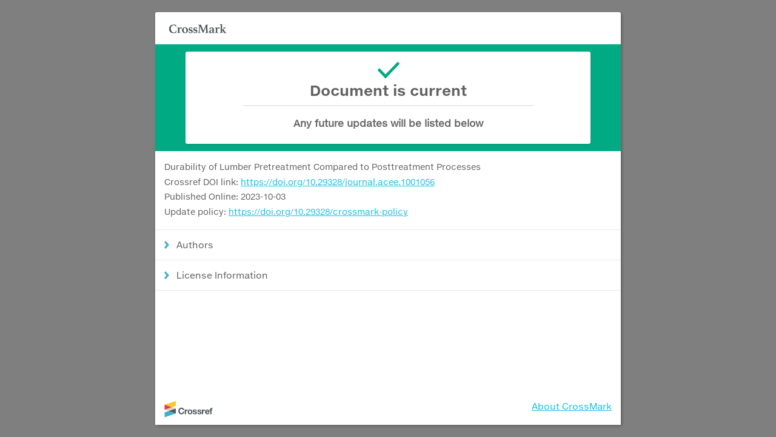

--- FILE ---
content_type: text/html;charset=UTF-8
request_url: https://crossmark.crossref.org/dialog/?doi=10.29328/journal.acee.1001056&domain=pdf&date_stamp=2023-10-03
body_size: 964
content:
<!doctype html>
<html lang="en">
  <head>
    <meta charset="utf-8">
    <title>Crossmark</title>
    <link href="/style.css" type="text/css" rel="stylesheet">
  </head>

  <body>
    <div id="crossmark-widget" style="display: block;">
      <div class="crossmark-reset crossmark-overlay"></div>
      <div class="crossmark-reset crossmark-popup">
        <div class="crossmark-reset crossmark-popup__offset" style="position: absolute;">
          <div class="crossmark-reset crossmark-popup__inner">
            <div class="crossmark-reset crossmark-popup__header">
              <img src="/images/logo-crossmark.svg" class="crossmark-reset crossmark-popup__logo">
            </div>
            <div class="crossmark-reset crossmark-popup__content-wrapper">
              <iframe class="crossmark-reset crossmark-popup__content" src="/dialog-content?doi=10.29328/journal.acee.1001056&amp;domain=pdf&amp;date_stamp=2023-10-03"></iframe>
            </div>
          </div>
        </div>
      </div>
    </div>
  </body>
</html>
